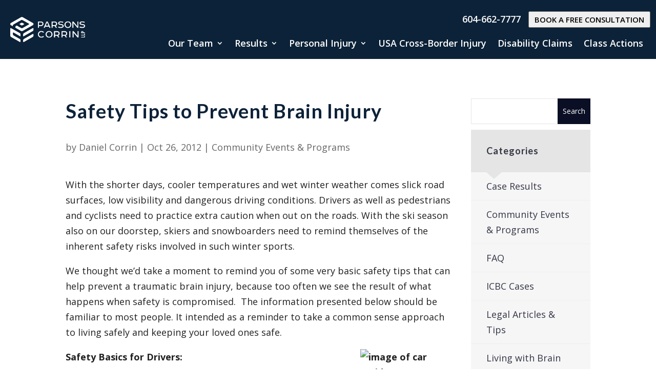

--- FILE ---
content_type: text/css
request_url: https://parsonscorrin.ca/wp-content/et-cache/global/et-divi-customizer-global.min.css?ver=1767752392
body_size: 3968
content:
body,.et_pb_column_1_2 .et_quote_content blockquote cite,.et_pb_column_1_2 .et_link_content a.et_link_main_url,.et_pb_column_1_3 .et_quote_content blockquote cite,.et_pb_column_3_8 .et_quote_content blockquote cite,.et_pb_column_1_4 .et_quote_content blockquote cite,.et_pb_blog_grid .et_quote_content blockquote cite,.et_pb_column_1_3 .et_link_content a.et_link_main_url,.et_pb_column_3_8 .et_link_content a.et_link_main_url,.et_pb_column_1_4 .et_link_content a.et_link_main_url,.et_pb_blog_grid .et_link_content a.et_link_main_url,body .et_pb_bg_layout_light .et_pb_post p,body .et_pb_bg_layout_dark .et_pb_post p{font-size:18px}.et_pb_slide_content,.et_pb_best_value{font-size:20px}body{color:#212121}h1,h2,h3,h4,h5,h6{color:#343644}#et_search_icon:hover,.mobile_menu_bar:before,.mobile_menu_bar:after,.et_toggle_slide_menu:after,.et-social-icon a:hover,.et_pb_sum,.et_pb_pricing li a,.et_pb_pricing_table_button,.et_overlay:before,.entry-summary p.price ins,.et_pb_member_social_links a:hover,.et_pb_widget li a:hover,.et_pb_filterable_portfolio .et_pb_portfolio_filters li a.active,.et_pb_filterable_portfolio .et_pb_portofolio_pagination ul li a.active,.et_pb_gallery .et_pb_gallery_pagination ul li a.active,.wp-pagenavi span.current,.wp-pagenavi a:hover,.nav-single a,.tagged_as a,.posted_in a{color:#14487e}.et_pb_contact_submit,.et_password_protected_form .et_submit_button,.et_pb_bg_layout_light .et_pb_newsletter_button,.comment-reply-link,.form-submit .et_pb_button,.et_pb_bg_layout_light .et_pb_promo_button,.et_pb_bg_layout_light .et_pb_more_button,.et_pb_contact p input[type="checkbox"]:checked+label i:before,.et_pb_bg_layout_light.et_pb_module.et_pb_button{color:#14487e}.footer-widget h4{color:#14487e}.et-search-form,.nav li ul,.et_mobile_menu,.footer-widget li:before,.et_pb_pricing li:before,blockquote{border-color:#14487e}.et_pb_counter_amount,.et_pb_featured_table .et_pb_pricing_heading,.et_quote_content,.et_link_content,.et_audio_content,.et_pb_post_slider.et_pb_bg_layout_dark,.et_slide_in_menu_container,.et_pb_contact p input[type="radio"]:checked+label i:before{background-color:#14487e}.container,.et_pb_row,.et_pb_slider .et_pb_container,.et_pb_fullwidth_section .et_pb_title_container,.et_pb_fullwidth_section .et_pb_title_featured_container,.et_pb_fullwidth_header:not(.et_pb_fullscreen) .et_pb_fullwidth_header_container{max-width:1600px}.et_boxed_layout #page-container,.et_boxed_layout.et_non_fixed_nav.et_transparent_nav #page-container #top-header,.et_boxed_layout.et_non_fixed_nav.et_transparent_nav #page-container #main-header,.et_fixed_nav.et_boxed_layout #page-container #top-header,.et_fixed_nav.et_boxed_layout #page-container #main-header,.et_boxed_layout #page-container .container,.et_boxed_layout #page-container .et_pb_row{max-width:1760px}a{color:#1e6dc2}#main-header,#main-header .nav li ul,.et-search-form,#main-header .et_mobile_menu{background-color:#0c2238}#main-header .nav li ul{background-color:#0e2943}.nav li ul{border-color:rgba(14,41,67,0.6)}.et_secondary_nav_enabled #page-container #top-header{background-color:#0c2238!important}#et-secondary-nav li ul{background-color:#0c2238}#et-secondary-nav li ul{background-color:#0e2943}.et_header_style_centered .mobile_nav .select_page,.et_header_style_split .mobile_nav .select_page,.et_nav_text_color_light #top-menu>li>a,.et_nav_text_color_dark #top-menu>li>a,#top-menu a,.et_mobile_menu li a,.et_nav_text_color_light .et_mobile_menu li a,.et_nav_text_color_dark .et_mobile_menu li a,#et_search_icon:before,.et_search_form_container input,span.et_close_search_field:after,#et-top-navigation .et-cart-info{color:#ffffff}.et_search_form_container input::-moz-placeholder{color:#ffffff}.et_search_form_container input::-webkit-input-placeholder{color:#ffffff}.et_search_form_container input:-ms-input-placeholder{color:#ffffff}#top-header,#top-header a,#et-secondary-nav li li a,#top-header .et-social-icon a:before{font-size:13px;letter-spacing:1px}#top-menu li a,.et_search_form_container input{font-weight:bold;font-style:normal;text-transform:uppercase;text-decoration:none}.et_search_form_container input::-moz-placeholder{font-weight:bold;font-style:normal;text-transform:uppercase;text-decoration:none}.et_search_form_container input::-webkit-input-placeholder{font-weight:bold;font-style:normal;text-transform:uppercase;text-decoration:none}.et_search_form_container input:-ms-input-placeholder{font-weight:bold;font-style:normal;text-transform:uppercase;text-decoration:none}#top-menu li.current-menu-ancestor>a,#top-menu li.current-menu-item>a,#top-menu li.current_page_item>a{color:#ffffff}#main-footer .footer-widget h4,#main-footer .widget_block h1,#main-footer .widget_block h2,#main-footer .widget_block h3,#main-footer .widget_block h4,#main-footer .widget_block h5,#main-footer .widget_block h6{color:#14487e}.footer-widget li:before{border-color:#14487e}.footer-widget,.footer-widget li,.footer-widget li a,#footer-info{font-size:14px}.footer-widget .et_pb_widget div,.footer-widget .et_pb_widget ul,.footer-widget .et_pb_widget ol,.footer-widget .et_pb_widget label{line-height:1.7em}#et-footer-nav .bottom-nav li.current-menu-item a{color:#14487e}body .et_pb_button{font-size:16px;background-color:#1e6dc2;border-width:0px!important;border-color:#1e6dc2;border-radius:0px;font-weight:normal;font-style:normal;text-transform:uppercase;text-decoration:none;}body.et_pb_button_helper_class .et_pb_button,body.et_pb_button_helper_class .et_pb_module.et_pb_button{color:rgba(255,255,255,0.97)}body .et_pb_button:after{content:'$';font-size:16px}body .et_pb_bg_layout_light.et_pb_button:hover,body .et_pb_bg_layout_light .et_pb_button:hover,body .et_pb_button:hover{color:#ffffff!important;background-color:#14487e;border-color:#14487e!important;letter-spacing:1px}h1,h2,h3,h4,h5,h6,.et_quote_content blockquote p,.et_pb_slide_description .et_pb_slide_title{font-weight:bold;font-style:normal;text-transform:none;text-decoration:none;letter-spacing:1px;line-height:1.3em}@media only screen and (min-width:981px){#main-footer .footer-widget h4,#main-footer .widget_block h1,#main-footer .widget_block h2,#main-footer .widget_block h3,#main-footer .widget_block h4,#main-footer .widget_block h5,#main-footer .widget_block h6{font-size:24px}.et_header_style_left #et-top-navigation,.et_header_style_split #et-top-navigation{padding:37px 0 0 0}.et_header_style_left #et-top-navigation nav>ul>li>a,.et_header_style_split #et-top-navigation nav>ul>li>a{padding-bottom:37px}.et_header_style_split .centered-inline-logo-wrap{width:74px;margin:-74px 0}.et_header_style_split .centered-inline-logo-wrap #logo{max-height:74px}.et_pb_svg_logo.et_header_style_split .centered-inline-logo-wrap #logo{height:74px}.et_header_style_centered #top-menu>li>a{padding-bottom:13px}.et_header_style_slide #et-top-navigation,.et_header_style_fullscreen #et-top-navigation{padding:28px 0 28px 0!important}.et_header_style_centered #main-header .logo_container{height:74px}#logo{max-height:40%}.et_pb_svg_logo #logo{height:40%}.et_header_style_centered.et_hide_primary_logo #main-header:not(.et-fixed-header) .logo_container,.et_header_style_centered.et_hide_fixed_logo #main-header.et-fixed-header .logo_container{height:13.32px}.et_header_style_left .et-fixed-header #et-top-navigation,.et_header_style_split .et-fixed-header #et-top-navigation{padding:37px 0 0 0}.et_header_style_left .et-fixed-header #et-top-navigation nav>ul>li>a,.et_header_style_split .et-fixed-header #et-top-navigation nav>ul>li>a{padding-bottom:37px}.et_header_style_centered header#main-header.et-fixed-header .logo_container{height:73px}.et_header_style_split #main-header.et-fixed-header .centered-inline-logo-wrap{width:73px;margin:-73px 0}.et_header_style_split .et-fixed-header .centered-inline-logo-wrap #logo{max-height:73px}.et_pb_svg_logo.et_header_style_split .et-fixed-header .centered-inline-logo-wrap #logo{height:73px}.et_header_style_slide .et-fixed-header #et-top-navigation,.et_header_style_fullscreen .et-fixed-header #et-top-navigation{padding:28px 0 28px 0!important}.et_fixed_nav #page-container .et-fixed-header#top-header{background-color:#0e2943!important}.et_fixed_nav #page-container .et-fixed-header#top-header #et-secondary-nav li ul{background-color:#0e2943}.et-fixed-header #top-menu a,.et-fixed-header #et_search_icon:before,.et-fixed-header #et_top_search .et-search-form input,.et-fixed-header .et_search_form_container input,.et-fixed-header .et_close_search_field:after,.et-fixed-header #et-top-navigation .et-cart-info{color:#ffffff!important}.et-fixed-header .et_search_form_container input::-moz-placeholder{color:#ffffff!important}.et-fixed-header .et_search_form_container input::-webkit-input-placeholder{color:#ffffff!important}.et-fixed-header .et_search_form_container input:-ms-input-placeholder{color:#ffffff!important}.et-fixed-header #top-menu li.current-menu-ancestor>a,.et-fixed-header #top-menu li.current-menu-item>a,.et-fixed-header #top-menu li.current_page_item>a{color:#ffffff!important}}@media only screen and (min-width:2000px){.et_pb_row{padding:40px 0}.et_pb_section{padding:80px 0}.single.et_pb_pagebuilder_layout.et_full_width_page .et_post_meta_wrapper{padding-top:120px}.et_pb_fullwidth_section{padding:0}}h1,h1.et_pb_contact_main_title,.et_pb_title_container h1{font-size:38px}h2,.product .related h2,.et_pb_column_1_2 .et_quote_content blockquote p{font-size:32px}h3{font-size:27px}h4,.et_pb_circle_counter h3,.et_pb_number_counter h3,.et_pb_column_1_3 .et_pb_post h2,.et_pb_column_1_4 .et_pb_post h2,.et_pb_blog_grid h2,.et_pb_column_1_3 .et_quote_content blockquote p,.et_pb_column_3_8 .et_quote_content blockquote p,.et_pb_column_1_4 .et_quote_content blockquote p,.et_pb_blog_grid .et_quote_content blockquote p,.et_pb_column_1_3 .et_link_content h2,.et_pb_column_3_8 .et_link_content h2,.et_pb_column_1_4 .et_link_content h2,.et_pb_blog_grid .et_link_content h2,.et_pb_column_1_3 .et_audio_content h2,.et_pb_column_3_8 .et_audio_content h2,.et_pb_column_1_4 .et_audio_content h2,.et_pb_blog_grid .et_audio_content h2,.et_pb_column_3_8 .et_pb_audio_module_content h2,.et_pb_column_1_3 .et_pb_audio_module_content h2,.et_pb_gallery_grid .et_pb_gallery_item h3,.et_pb_portfolio_grid .et_pb_portfolio_item h2,.et_pb_filterable_portfolio_grid .et_pb_portfolio_item h2{font-size:22px}h5{font-size:20px}h6{font-size:17px}.et_pb_slide_description .et_pb_slide_title{font-size:58px}.et_pb_gallery_grid .et_pb_gallery_item h3,.et_pb_portfolio_grid .et_pb_portfolio_item h2,.et_pb_filterable_portfolio_grid .et_pb_portfolio_item h2,.et_pb_column_1_4 .et_pb_audio_module_content h2{font-size:20px}@media only screen and (max-width:980px){h1{font-size:50px}h2,.product .related h2,.et_pb_column_1_2 .et_quote_content blockquote p{font-size:43px}h3{font-size:36px}h4,.et_pb_circle_counter h3,.et_pb_number_counter h3,.et_pb_column_1_3 .et_pb_post h2,.et_pb_column_1_4 .et_pb_post h2,.et_pb_blog_grid h2,.et_pb_column_1_3 .et_quote_content blockquote p,.et_pb_column_3_8 .et_quote_content blockquote p,.et_pb_column_1_4 .et_quote_content blockquote p,.et_pb_blog_grid .et_quote_content blockquote p,.et_pb_column_1_3 .et_link_content h2,.et_pb_column_3_8 .et_link_content h2,.et_pb_column_1_4 .et_link_content h2,.et_pb_blog_grid .et_link_content h2,.et_pb_column_1_3 .et_audio_content h2,.et_pb_column_3_8 .et_audio_content h2,.et_pb_column_1_4 .et_audio_content h2,.et_pb_blog_grid .et_audio_content h2,.et_pb_column_3_8 .et_pb_audio_module_content h2,.et_pb_column_1_3 .et_pb_audio_module_content h2,.et_pb_gallery_grid .et_pb_gallery_item h3,.et_pb_portfolio_grid .et_pb_portfolio_item h2,.et_pb_filterable_portfolio_grid .et_pb_portfolio_item h2{font-size:30px}.et_pb_slider.et_pb_module .et_pb_slides .et_pb_slide_description .et_pb_slide_title{font-size:76px}.et_pb_gallery_grid .et_pb_gallery_item h3,.et_pb_portfolio_grid .et_pb_portfolio_item h2,.et_pb_filterable_portfolio_grid .et_pb_portfolio_item h2,.et_pb_column_1_4 .et_pb_audio_module_content h2{font-size:26px}h5{font-size:26px}h6{font-size:23px}}@media only screen and (max-width:767px){h1{font-size:28px}h2,.product .related h2,.et_pb_column_1_2 .et_quote_content blockquote p{font-size:24px}h3{font-size:20px}h4,.et_pb_circle_counter h3,.et_pb_number_counter h3,.et_pb_column_1_3 .et_pb_post h2,.et_pb_column_1_4 .et_pb_post h2,.et_pb_blog_grid h2,.et_pb_column_1_3 .et_quote_content blockquote p,.et_pb_column_3_8 .et_quote_content blockquote p,.et_pb_column_1_4 .et_quote_content blockquote p,.et_pb_blog_grid .et_quote_content blockquote p,.et_pb_column_1_3 .et_link_content h2,.et_pb_column_3_8 .et_link_content h2,.et_pb_column_1_4 .et_link_content h2,.et_pb_blog_grid .et_link_content h2,.et_pb_column_1_3 .et_audio_content h2,.et_pb_column_3_8 .et_audio_content h2,.et_pb_column_1_4 .et_audio_content h2,.et_pb_blog_grid .et_audio_content h2,.et_pb_column_3_8 .et_pb_audio_module_content h2,.et_pb_column_1_3 .et_pb_audio_module_content h2,.et_pb_gallery_grid .et_pb_gallery_item h3,.et_pb_portfolio_grid .et_pb_portfolio_item h2,.et_pb_filterable_portfolio_grid .et_pb_portfolio_item h2{font-size:16px}.et_pb_slider.et_pb_module .et_pb_slides .et_pb_slide_description .et_pb_slide_title{font-size:42px}.et_pb_gallery_grid .et_pb_gallery_item h3,.et_pb_portfolio_grid .et_pb_portfolio_item h2,.et_pb_filterable_portfolio_grid .et_pb_portfolio_item h2,.et_pb_column_1_4 .et_pb_audio_module_content h2{font-size:14px}h5{font-size:14px}h6{font-size:13px}.et_pb_section{padding:40px 0}.et_pb_section.et_pb_fullwidth_section{padding:0}}	h1,h2,h3,h4,h5,h6{font-family:'Lato',Helvetica,Arial,Lucida,sans-serif}body,input,textarea,select{font-family:'Open Sans',Helvetica,Arial,Lucida,sans-serif}.et_pb_button{font-family:'Montserrat',Helvetica,Arial,Lucida,sans-serif}#main-header,#et-top-navigation{font-family:'Lato',Helvetica,Arial,Lucida,sans-serif}#top-header .container{font-family:'Montserrat',Helvetica,Arial,Lucida,sans-serif}h1,h2,h3,h4,h5,h6{font-family:'Lato',Helvetica,Arial,Lucida,sans-serif!important}h1{color:#0C2238!important}.et-menu .sub-menu{margin-top:16px!important}.et_pb_bg_layout_light .et_pb_widget li a{color:#343644}.nav li ul{border-top:none!important;padding:20px 0!important;box-shadow:0 0 80px rgba(50,54,58,0.12)!important;width:300px!important;border-radius:0px!important;margin-top:14px!important}.et-menu li li a{padding:6px 15px;width:280px}.et_pb_menu__menu>nav>ul>li>a{padding-bottom:20px}.nav li.et-reverse-direction-nav li ul{right:240px!important}@media only screen and (max-width:980px){.et_pb_slider{width:100%!important;height:auto!important;aspect-ratio:4 / 3}.et_pb_column .et_pb_module{margin-bottom:0px!important}}@media (min-width:981px){.et_pb_gutters2 .et_pb_column_1_4 .et_pb_module,.et_pb_gutters2.et_pb_row .et_pb_column_1_4 .et_pb_module{margin-bottom:0px!important}}#post-4089>div>div>div>div.et_pb_section.et_pb_section_0.et_section_regular>div>div.et_pb_column.et_pb_column_1_4.et_pb_column_0.et_pb_css_mix_blend_mode_passthrough>div.et_pb_module.dsm_button.dsm_button_0.et_pb_bg_layout_light>div>div{background-color:#f6f6f7!important;padding-bottom:0px!important}#top-menu>li:last-child{background-color:#0c2238!important;border:none!important;border-radius:0px;padding-top:12px;padding-bottom:15px;padding-left:0px!important;padding-right:0px!important;transition:all 0.3s ease-in-out 0s}#top-menu>li:last-child a{font-weight:400!important;letter-spacing:1px;font-size:14px!important;font-family:Montserrat;color:#ffffff!important;padding-bottom:0px!important}.et_pb_text_inner h2,.et_pb_text_inner h3{margin-top:.8em!important}.et_pb_slide_0,.et_pb_slide_1,.et_pb_slider .et_pb_slide_1,.et_pb_slider .et_pb_slide_0{background-color:#ffffff!important}.pa-inline-buttons .et_pb_button_module_wrapper{display:inline-block;text-align:center!important}.et_pb_button{min-width:200px;text-align:center;font-size:18px!important;font-weight:strong!important}.et_pb_widget.widget_recent_entries{background-color:#f6f6f7}.et_pb_widget.widget_recent_entries li{border-bottom:1px solid #e5e5e5}.et_pb_widget.widget_recent_entries a{padding:10px 30px!important;display:block}h4.widgettitle{padding:30px!important;background-color:#e5e5e5}.liberty_blurb_one .et_pb_blurb_content{padding:40px 20px!important}.blurb-img img{width:200px!important}.nav li li ul{z-index:1000;top:-13px!important;left:245px}.et_pb_widget_area_left{border-right:none;padding-right:0px}.class-action-updates h3{border-top:1px solid #cccccc;padding-top:50px;margin-top:60px}.et_pb_button_module_wrapper.dsm_button_0_wrapper.et_pb_button_alignment_center{margin-bottom:-24px!important;background-color:#f6f6f7}.et_pb_text_inner ol,.et_pb_text_inner ul{list-style-type:decimal;list-style-position:outside;padding:0 0 10px 40px!important;line-height:1.3em!important}.et_pb_text_inner li{margin-bottom:1.0em!important;margin-top:10px!important}ul.sub-trials{padding-bottom:0px!important}.et_pb_widget{width:100%;margin-bottom:5%!important}#main-header .et_mobile_menu .menu-item-has-children,.et_pb_fullwidth_menu .et_mobile_menu .menu-item-has-children,.et_pb_menu .et_mobile_menu .menu-item-has-children{position: relative}#main-header .et_mobile_menu .menu-item-has-children>a,.et_pb_fullwidth_menu .et_mobile_menu .menu-item-has-children>a,.et_pb_menu .et_mobile_menu .menu-item-has-children>a{padding-right: 47px;background: transparent}#main-header .et_mobile_menu .menu-item-has-children>a+span,.et_pb_fullwidth_menu .et_mobile_menu .menu-item-has-children>a+span,.et_pb_menu .et_mobile_menu .menu-item-has-children>a+span{position: absolute;right: 0;top: 0;padding: 10px 15px;font-size: 20px;font-weight: 600;cursor: pointer;z-index: 2;color:#999999!important}#main-header .et_mobile_menu li ul.menu-hide,.et_pb_fullwidth_menu .et_mobile_menu li ul.menu-hide,.et_pb_menu .et_mobile_menu li ul.menu-hide{display: none!important}#main-header .et_mobile_menu span.menu-closed:before,.et_pb_fullwidth_menu .et_mobile_menu span.menu-closed:before,.et_pb_menu .et_mobile_menu span.menu-closed:before{content: "\4c";font-family: "ETmodules";display: block;font-size: 17px}#main-header .et_mobile_menu span.menu-closed.menu-open:before,.et_pb_fullwidth_menu .et_mobile_menu span.menu-closed.menu-open:before,.et_pb_menu .et_mobile_menu span.menu-closed.menu-open:before{content: "\4d"}.b3_team .et_pb_team_member_description{padding:15px 15px;text-align:-webkit-center}.b3_team .et_pb_member_position{text-transform:uppercase;font-size:13px;font-weight:600}.b3_team .et_pb_member_position:after{content:' ';display:block;width:20px;margin:5px 0 0;border:1px solid}.b3_team:hover .et_pb_member_social_links a{opacity:1;transform:translate(0px,-15px);-webkit-transform:translate(0px,-15px);-ms-transform:translate(0px,-15px);transition:all .4s ease-in-out}.b3_team .et_pb_member_social_links a{opacity:0;margin-top:20px;transition:all 0.4s ease-in-out}.b3_team:hover img{-ms-transform:scale(1.00)!important;-webkit-transform:scale(1.00)!important;transform:scale(1.00)!important;transition:all .5s cubic-bezier(0.170,0.690,0.470,0.995)}.b3_team{border:none!important;border-radius:0px!important;overflow:hidden;width:100%;position:relative;z-index:1;transition:all .3s ease-in-out;box-shadow:0 15px 80px rgba(0,0,0,0.15)}.b3_team img{transition:all .5s ease;-ms-transform:scale(1.03);-webkit-transform:scale(1.03);transform:scale(1.03);-webkit-transform-origin:bottom;-moz-transform-origin:bottom;-ms-transform-origin:bottom;-o-transform-origin:bottom;transform-origin:bottom}.b3-team .et_pb_team_member_image{display:block;width:auto;margin:0 0 0px!important;text-align:center}.et_pb_team_member_image{max-width:400px!important;width:100%!important;margin-right:30px;line-height:0!important;position:relative}.et_pb_team_member a{font-size:12px!important}.judgment a{text-decoration:underline!important}@media only screen and (max-device-width:480px){.liberty_blurb_one .et_pb_blurb_content{padding:30px 15px}.et_pb_column_4{display:block!important;text-align:center}.et_pb_column_3{display:flex;justify-content:center;flex-direction:column}.et_pb_row .et_pb_column.et_pb_column_1_4 .testimonial{margin:30px!important}.et_pb_button_module_wrapper.dsm_button_0_wrapper.et_pb_button_alignment_center{margin-bottom:-30px!important;background-color:#f6f6f7}}.custom-blurb-hover{transition:transform 0.4s ease;overflow:hidden;background-size:cover}.custom-blurb-hover .et_pb_blurb_description{transition:font-size 0.4s ease}.custom-blurb-hover .et_pb_blurb_description p{font-size:16px}.custom-blurb-hover .et_pb_promo_button{opacity:0;transform:translateY(10px);transition:all 0.4s ease;display:none;animation:zoomIn 5s infinite alternate}.custom-blurb-hover:hover{transform:scale(1.08);animation:zoomIn 5s infinite alternate}@keyframes zoomIn{0%{background-size:100% 100%}100%{background-size:110% 110%}}.custom-blurb-hover:hover .et_pb_blurb_description p{font-size:20px}.custom-blurb-hover:hover .et_pb_promo_button{opacity:1;transform:translateY(0);display:inline;padding:5px 12px;font-size:14px;color:#ffffff;background-color:#1e6dc2;border-width:0px!important;border-color:#1e6dc2;border-radius:0px;font-weight:normal;font-style:normal;text-transform:uppercase;text-decoration:none}@media only screen and (min-width:981px){.cst_menu{padding-bottom:0px!important}.cst_menu .et-menu>.menu-item>a{padding-bottom:24px!important}.cst_menu .sub-menu{margin-top:0px!important}.cst_menu .nav li.et-reverse-direction-nav li ul{right:-277px!important}}@media (max-width:980px){#header-first-column{display:block!important}}@media only screen and (max-width:980px){.cst_menu{float:left!important}}@media (max-width:768px){.video-container{width:100%!important;margin-right:0}.et_pb_button_module_wrapper{display:block!important;width:100%!important;text-align:center;margin-bottom:15px!important}}

--- FILE ---
content_type: text/css
request_url: https://parsonscorrin.ca/wp-content/et-cache/769/et-core-unified-tb-29494-tb-28711-deferred-769.min.css?ver=1767754704
body_size: 2099
content:
.et_pb_section_0_tb_header.et_pb_section{padding-top:0px;padding-bottom:0px;margin-top:0px;margin-bottom:0px;background-color:#0c2238!important}.et_pb_section_0_tb_header>.et_pb_row,.et_pb_section_0_tb_header.et_section_specialty>.et_pb_row{width:100%;max-width:2580px}.et_pb_column_0_tb_header,.et_pb_column_1_tb_header{padding-top:0px;padding-bottom:0px}.et_pb_image_0_tb_header{padding-top:10px;padding-bottom:10px;padding-left:20px;max-width:220px;text-align:left;margin-left:0}.et_pb_row_inner_0_tb_header.et_pb_row_inner{padding-top:22px!important;padding-right:1%!important;padding-bottom:5px!important;padding-left:1%!important}.et_pb_row_inner_0_tb_header{display:flex;justify-content:center;align-items:center}.et_pb_column .et_pb_row_inner_0_tb_header{padding-top:22px;padding-right:1%;padding-bottom:5px;padding-left:1%}.et_pb_text_0_tb_header.et_pb_text,.et_pb_menu_0_tb_header.et_pb_menu ul li.current-menu-item a{color:#FFFFFF!important}.et_pb_row_inner_1_tb_header{background-color:RGBA(255,255,255,0)}.et_pb_row_inner_1_tb_header.et_pb_row_inner{padding-top:10px!important;padding-right:5px!important;padding-bottom:0px!important;padding-left:5%!important;margin-bottom:0px!important}.et_pb_column .et_pb_row_inner_1_tb_header{padding-top:10px;padding-right:5px;padding-bottom:0px;padding-left:5%}.et_pb_menu_0_tb_header.et_pb_menu ul li a{font-weight:600;font-size:18px}.et_pb_menu_0_tb_header.et_pb_menu{background-color:RGBA(255,255,255,0);border-bottom-color:#0976E3;float:right}.et_pb_menu_0_tb_header.et_pb_menu:hover{border-bottom-width:0px}.et_pb_menu_0_tb_header{padding-right:20px;padding-bottom:10px;margin-bottom:0px!important;transition:border 300ms ease 0ms}.et_pb_menu_0_tb_header.et_pb_menu .nav li ul{background-color:#0c2238!important}.et_pb_menu_0_tb_header.et_pb_menu .nav li ul.sub-menu li.current-menu-item a{color:#0976e3!important}.et_pb_menu_0_tb_header.et_pb_menu .et_mobile_menu,.et_pb_menu_0_tb_header.et_pb_menu .et_mobile_menu ul{background-color:#123354!important}.et_pb_menu_0_tb_header .et_pb_menu_inner_container>.et_pb_menu__logo-wrap,.et_pb_menu_0_tb_header .et_pb_menu__logo-slot{width:0%;max-width:0%}.et_pb_menu_0_tb_header .et_pb_menu_inner_container>.et_pb_menu__logo-wrap .et_pb_menu__logo img,.et_pb_menu_0_tb_header .et_pb_menu__logo-slot .et_pb_menu__logo-wrap img{height:auto;max-height:none}.et_pb_menu_0_tb_header .mobile_nav .mobile_menu_bar:before,.et_pb_menu_0_tb_header .et_pb_menu__icon.et_pb_menu__search-button,.et_pb_menu_0_tb_header .et_pb_menu__icon.et_pb_menu__close-search-button,.et_pb_menu_0_tb_header .et_pb_menu__icon.et_pb_menu__cart-button{color:#14487e}@media only screen and (min-width:981px){.et_pb_image_0_tb_header{width:220px}}@media only screen and (max-width:980px){.et_pb_image_0_tb_header{padding-top:10px;padding-right:0px;padding-bottom:0px;padding-left:0px;width:200px}.et_pb_image_0_tb_header .et_pb_image_wrap img{width:auto}.et_pb_row_inner_1_tb_header.et_pb_row_inner,.et_pb_column .et_pb_row_inner_1_tb_header{padding-right:0px!important;padding-bottom:10px!important}.et_pb_menu_0_tb_header.et_pb_menu{border-bottom-color:#0976E3}.et_pb_menu_0_tb_header{padding-right:20px;padding-bottom:10px}.et_pb_menu_0_tb_header .et_pb_menu_inner_container>.et_pb_menu__logo-wrap,.et_pb_menu_0_tb_header .et_pb_menu__logo-slot{width:100%;max-width:50%}}@media only screen and (min-width:768px) and (max-width:980px){.et_pb_image_0_tb_header,.et_pb_column_inner_0_tb_header{display:none!important}}@media only screen and (max-width:767px){.et_pb_image_0_tb_header{padding-top:10px;padding-right:0px;padding-bottom:0px;padding-left:0px;display:none!important;text-align:center;margin-left:auto;margin-right:auto}.et_pb_image_0_tb_header .et_pb_image_wrap img{width:auto}.et_pb_column_inner_0_tb_header{display:none!important}.et_pb_row_inner_1_tb_header.et_pb_row_inner,.et_pb_column .et_pb_row_inner_1_tb_header{padding-bottom:10px!important}.et_pb_menu_0_tb_header.et_pb_menu{border-bottom-color:#0976E3}.et_pb_menu_0_tb_header{padding-right:20px;padding-bottom:10px}.et_pb_menu_0_tb_header .et_pb_menu_inner_container>.et_pb_menu__logo-wrap,.et_pb_menu_0_tb_header .et_pb_menu__logo-slot{width:50%}}.et_pb_section_0.et_pb_section{padding-top:30px;padding-bottom:0px}.et_pb_section_1.et_pb_section{padding-top:30px;padding-bottom:0px;background-color:#0c2238!important}.et_pb_row_0{border-top-width:0px;border-top-color:rgba(255,255,255,0.05)}.et_pb_text_0.et_pb_text,.et_pb_text_2.et_pb_text,.et_pb_text_5.et_pb_text{color:rgba(255,255,255,0.3)!important}.et_pb_text_0{max-width:400px}.et_pb_blurb_1.et_pb_blurb .et_pb_module_header,.et_pb_blurb_1.et_pb_blurb .et_pb_module_header a,.et_pb_text_7 h2,.et_pb_text_7.et_pb_text,.et_pb_blurb_3.et_pb_blurb .et_pb_module_header,.et_pb_blurb_3.et_pb_blurb .et_pb_module_header a,.et_pb_text_8.et_pb_text,.et_pb_text_9.et_pb_text,.et_pb_blurb_2.et_pb_blurb .et_pb_module_header,.et_pb_blurb_2.et_pb_blurb .et_pb_module_header a,.et_pb_text_3 h3,.et_pb_text_4 h3,.et_pb_text_1 h3{color:#ffffff!important}.et_pb_image_0{margin-bottom:20px!important;max-width:200px;text-align:left;margin-left:0}.et_pb_row_1{border-top-width:1px;border-top-color:rgba(255,255,255,0.05)}.et_pb_row_1,body #page-container .et-db #et-boc .et-l .et_pb_row_1.et_pb_row,body.et_pb_pagebuilder_layout.single #page-container #et-boc .et-l .et_pb_row_1.et_pb_row,body.et_pb_pagebuilder_layout.single.et_full_width_page #page-container #et-boc .et-l .et_pb_row_1.et_pb_row{width:100%}.et_pb_text_5{max-width:1600px}.et_pb_section_4.et_pb_section,.et_pb_section_2.et_pb_section,.et_pb_section_5.et_pb_section{background-color:rgba(0,0,0,0)!important}.et_pb_row_2{border-radius:5px 5px 5px 5px;overflow:hidden;box-shadow:0px 2px 200px 0px rgba(5,44,89,0.36);overflow:visible}.et_pb_row_2.et_pb_row{padding-top:0px!important;padding-right:0px!important;padding-bottom:40px!important;padding-left:0px!important;padding-top:0px;padding-right:0px;padding-bottom:40px;padding-left:0px}.et_pb_row_2,body #page-container .et-db #et-boc .et-l .et_pb_row_2.et_pb_row,body.et_pb_pagebuilder_layout.single #page-container #et-boc .et-l .et_pb_row_2.et_pb_row,body.et_pb_pagebuilder_layout.single.et_full_width_page #page-container #et-boc .et-l .et_pb_row_2.et_pb_row{max-width:600px}.et_pb_blurb_0.et_pb_blurb{border-bottom-width:1px;border-bottom-color:rgba(51,51,51,0.08);padding-top:30px!important;padding-right:50px!important;padding-bottom:30px!important;padding-left:50px!important;margin-bottom:20px!important;margin-top:-65px!important}.et_pb_blurb_0 .et_pb_main_blurb_image .et_pb_only_image_mode_wrap,.et_pb_blurb_0 .et_pb_main_blurb_image .et-pb-icon{border-radius:200px 200px 200px 200px;overflow:hidden}.et_pb_blurb_0.et_pb_blurb .et_pb_main_blurb_image{margin-bottom:10px}.et_pb_blurb_0.et_pb_blurb .et_pb_module_header{margin-top:8px}.et_pb_blurb_0 .et_pb_main_blurb_image .et_pb_image_wrap{width:70px}.et_pb_blurb_0 .et_pb_blurb_content{max-width:450px}.et_pb_contact_form_0.et_pb_contact_form_container{margin-right:50px!important;margin-left:50px!important}.et_pb_row_3{background-color:#14487e}.et_pb_row_3,body #page-container .et-db #et-boc .et-l .et_pb_row_3.et_pb_row,body.et_pb_pagebuilder_layout.single #page-container #et-boc .et-l .et_pb_row_3.et_pb_row,body.et_pb_pagebuilder_layout.single.et_full_width_page #page-container #et-boc .et-l .et_pb_row_3.et_pb_row{max-width:1060px}.et_pb_signup_0.et_pb_subscribe .et_pb_newsletter_form .input:-ms-input-placeholder{text-shadow:}.et_pb_signup_0.et_pb_subscribe .et_pb_newsletter_form .input[type=checkbox]+label,.et_pb_signup_0.et_pb_subscribe .et_pb_newsletter_form .input[type=radio]+label,.et_pb_signup_0 .et_pb_newsletter_form p .input,.et_pb_signup_0.et_pb_contact_field .et_pb_contact_field_options_title,.et_pb_signup_0.et_pb_subscribe .et_pb_newsletter_form .input{text-shadow:}.et_pb_signup_0.et_pb_subscribe .et_pb_newsletter_form .input::-moz-placeholder{text-shadow:}.et_pb_signup_0.et_pb_subscribe .et_pb_newsletter_form .input::-webkit-input-placeholder{text-shadow:}.et_pb_signup_0.et_pb_subscribe{background-color:#14487e;padding-top:40px!important;padding-bottom:40px!important}body #page-container .et_pb_section .et_pb_signup_0.et_pb_subscribe .et_pb_newsletter_button.et_pb_button{background-color:#2b2b2b}.et_pb_row_4,body #page-container .et-db #et-boc .et-l .et_pb_row_4.et_pb_row,body.et_pb_pagebuilder_layout.single #page-container #et-boc .et-l .et_pb_row_4.et_pb_row,body.et_pb_pagebuilder_layout.single.et_full_width_page #page-container #et-boc .et-l .et_pb_row_4.et_pb_row{max-width:1070px}.et_pb_row_4{box-shadow:0px 2px 18px 0px rgba(61,60,0,0.3)}.et_pb_text_7{background-color:#434a60;padding-top:50px!important;padding-right:40px!important;padding-bottom:50px!important;padding-left:40px!important;margin-top:-20px!important;margin-right:-20px!important;margin-bottom:0px!important;margin-left:-20px!important}.et_pb_blurb_1.et_pb_blurb{background-color:#434a60;padding-right:40px!important;padding-left:40px!important;margin-right:-20px!important;margin-bottom:0px!important;margin-left:-20px!important}.et_pb_blurb_2.et_pb_blurb .et_pb_module_header,.et_pb_blurb_1.et_pb_blurb .et_pb_module_header,.et_pb_blurb_3.et_pb_blurb .et_pb_module_header{margin-top:-5px;padding-bottom:5px}.et_pb_blurb_3 .et-pb-icon,.et_pb_blurb_1 .et-pb-icon,.et_pb_blurb_2 .et-pb-icon{font-size:70px;color:#14487e;font-family:ETmodules!important;font-weight:400!important}.et_pb_blurb_2.et_pb_blurb{background-color:#434a60;padding-top:30px!important;padding-right:40px!important;padding-left:40px!important;margin-right:-20px!important;margin-bottom:0px!important;margin-left:-20px!important}.et_pb_blurb_3.et_pb_blurb{background-color:#434a60;padding-top:30px!important;padding-right:40px!important;padding-bottom:100px!important;padding-left:40px!important;margin-right:-20px!important;margin-bottom:-20px!important;margin-left:-20px!important}.et_pb_contact_form_1.et_pb_contact_form_container h1,.et_pb_contact_form_1.et_pb_contact_form_container h2.et_pb_contact_main_title,.et_pb_contact_form_1.et_pb_contact_form_container h3.et_pb_contact_main_title,.et_pb_contact_form_1.et_pb_contact_form_container h4.et_pb_contact_main_title,.et_pb_contact_form_1.et_pb_contact_form_container h5.et_pb_contact_main_title,.et_pb_contact_form_1.et_pb_contact_form_container h6.et_pb_contact_main_title{font-weight:600;text-align:center}.et_pb_contact_form_2 .et_pb_contact_field input,.et_pb_contact_form_2 .et_pb_contact_field select,.et_pb_contact_form_2 .et_pb_contact_field textarea,.et_pb_contact_form_2 .et_pb_contact_field .et_pb_contact_field_options_list label>i,.et_pb_contact_form_2 input.et_pb_contact_captcha,.et_pb_contact_form_1 .et_pb_contact_field input,.et_pb_contact_form_1 .et_pb_contact_field select,.et_pb_contact_form_1 .et_pb_contact_field textarea,.et_pb_contact_form_1 .et_pb_contact_field .et_pb_contact_field_options_list label>i,.et_pb_contact_form_1 input.et_pb_contact_captcha{box-shadow:0px 2px 13px 0px rgba(0,0,0,0.06)}.et_pb_row_5,body #page-container .et-db #et-boc .et-l .et_pb_row_5.et_pb_row,body.et_pb_pagebuilder_layout.single #page-container #et-boc .et-l .et_pb_row_5.et_pb_row,body.et_pb_pagebuilder_layout.single.et_full_width_page #page-container #et-boc .et-l .et_pb_row_5.et_pb_row{max-width:1200px}.et_pb_row_5{box-shadow:0px 2px 80px 0px rgba(61,60,0,0.3)}.et_pb_text_8{line-height:1em;font-weight:700;font-size:37px;line-height:1em;padding-top:100px!important;padding-left:120px!important}.et_pb_text_9{padding-top:30px!important;padding-left:120px!important}.et_pb_image_1{margin-top:-180px!important;margin-left:-150px!important;max-width:300px;text-align:left;margin-left:0}.et_pb_contact_form_2.et_pb_contact_form_container h1,.et_pb_contact_form_2.et_pb_contact_form_container h2.et_pb_contact_main_title,.et_pb_contact_form_2.et_pb_contact_form_container h3.et_pb_contact_main_title,.et_pb_contact_form_2.et_pb_contact_form_container h4.et_pb_contact_main_title,.et_pb_contact_form_2.et_pb_contact_form_container h5.et_pb_contact_main_title,.et_pb_contact_form_2.et_pb_contact_form_container h6.et_pb_contact_main_title{text-align:center}.et_pb_row_6{background-color:#ffffff;border-radius:10px 10px 10px 10px;overflow:hidden;box-shadow:0px 2px 54px 0px rgba(0,0,0,0.3)}.et_pb_row_6,body #page-container .et-db #et-boc .et-l .et_pb_row_6.et_pb_row,body.et_pb_pagebuilder_layout.single #page-container #et-boc .et-l .et_pb_row_6.et_pb_row,body.et_pb_pagebuilder_layout.single.et_full_width_page #page-container #et-boc .et-l .et_pb_row_6.et_pb_row{max-width:1055px}.et_pb_divider_0{height:400px}body #page-container .et_pb_section .et_pb_contact_form_3.et_pb_contact_form_container.et_pb_module .et_pb_button{background-color:#14487e!important}body #page-container .et_pb_section .et_pb_contact_form_3.et_pb_contact_form_container.et_pb_module .et_pb_button:hover{background-image:initial!important;background-color:#14487e!important}.et_pb_contact_form_3.et_pb_contact_form_container.et_pb_module .et_pb_button{transition:background-color 300ms ease 0ms}.et_pb_column_5{background-image:url(https://parsonscorrin.ca/wp-content/uploads/2019/01/finance-04.jpg)}.et_pb_column_7{padding-right:60px}.et_pb_column_8{padding-top:50px;padding-right:50px;padding-left:30px}.et_pb_column_9{background-color:#14487e;padding-right:60px}.et_pb_column_10{padding-top:80px;padding-right:30px;padding-bottom:30px;padding-left:30px}.et_pb_column_11{background-position:center top;background-image:url(https://parsonscorrin.ca/wp-content/uploads/2018/09/servoces-02.jpg)}.et_pb_column_12{padding-top:30px;padding-right:30px;padding-bottom:30px;padding-left:30px}.et_pb_row_3.et_pb_row{padding-top:0px!important;padding-bottom:0px!important;margin-left:auto!important;margin-right:auto!important;padding-top:0;padding-bottom:0}.et_pb_row_6.et_pb_row,.et_pb_row_5.et_pb_row,.et_pb_row_4.et_pb_row{padding-top:0px!important;padding-bottom:0px!important;margin-left:auto!important;margin-right:auto!important;padding-top:0px;padding-bottom:0px}@media only screen and (max-width:980px){.et_pb_row_0{border-top-width:0px;border-top-color:rgba(255,255,255,0.05)}.et_pb_image_0,.et_pb_image_1{text-align:center;margin-left:auto;margin-right:auto}.et_pb_image_0 .et_pb_image_wrap img,.et_pb_image_1 .et_pb_image_wrap img{width:auto}.et_pb_row_1{border-top-width:1px;border-top-color:rgba(255,255,255,0.05)}.et_pb_blurb_0.et_pb_blurb{border-bottom-width:1px;border-bottom-color:rgba(51,51,51,0.08)}body #page-container .et_pb_section .et_pb_signup_0.et_pb_subscribe .et_pb_newsletter_button.et_pb_button:after,body #page-container .et_pb_section .et_pb_contact_form_3.et_pb_contact_form_container.et_pb_module .et_pb_button:after{display:inline-block;opacity:0}body #page-container .et_pb_section .et_pb_signup_0.et_pb_subscribe .et_pb_newsletter_button.et_pb_button:hover:after,body #page-container .et_pb_section .et_pb_contact_form_3.et_pb_contact_form_container.et_pb_module .et_pb_button:hover:after{opacity:1}}@media only screen and (max-width:767px){.et_pb_row_0{border-top-width:0px;border-top-color:rgba(255,255,255,0.05)}.et_pb_image_0 .et_pb_image_wrap img,.et_pb_image_1 .et_pb_image_wrap img{width:auto}.et_pb_row_1{border-top-width:1px;border-top-color:rgba(255,255,255,0.05)}.et_pb_blurb_0.et_pb_blurb{border-bottom-width:1px;border-bottom-color:rgba(51,51,51,0.08);padding-right:10px!important;padding-left:10px!important}body #page-container .et_pb_section .et_pb_signup_0.et_pb_subscribe .et_pb_newsletter_button.et_pb_button:after,body #page-container .et_pb_section .et_pb_contact_form_3.et_pb_contact_form_container.et_pb_module .et_pb_button:after{display:inline-block;opacity:0}body #page-container .et_pb_section .et_pb_signup_0.et_pb_subscribe .et_pb_newsletter_button.et_pb_button:hover:after,body #page-container .et_pb_section .et_pb_contact_form_3.et_pb_contact_form_container.et_pb_module .et_pb_button:hover:after{opacity:1}.et_pb_blurb_1.et_pb_blurb,.et_pb_blurb_2.et_pb_blurb,.et_pb_blurb_3.et_pb_blurb{padding-right:10px!important;padding-left:10px!important}.et_pb_blurb_1 .et-pb-icon,.et_pb_blurb_2 .et-pb-icon,.et_pb_blurb_3 .et-pb-icon{font-size:35px}.et_pb_text_8{font-size:28px}}